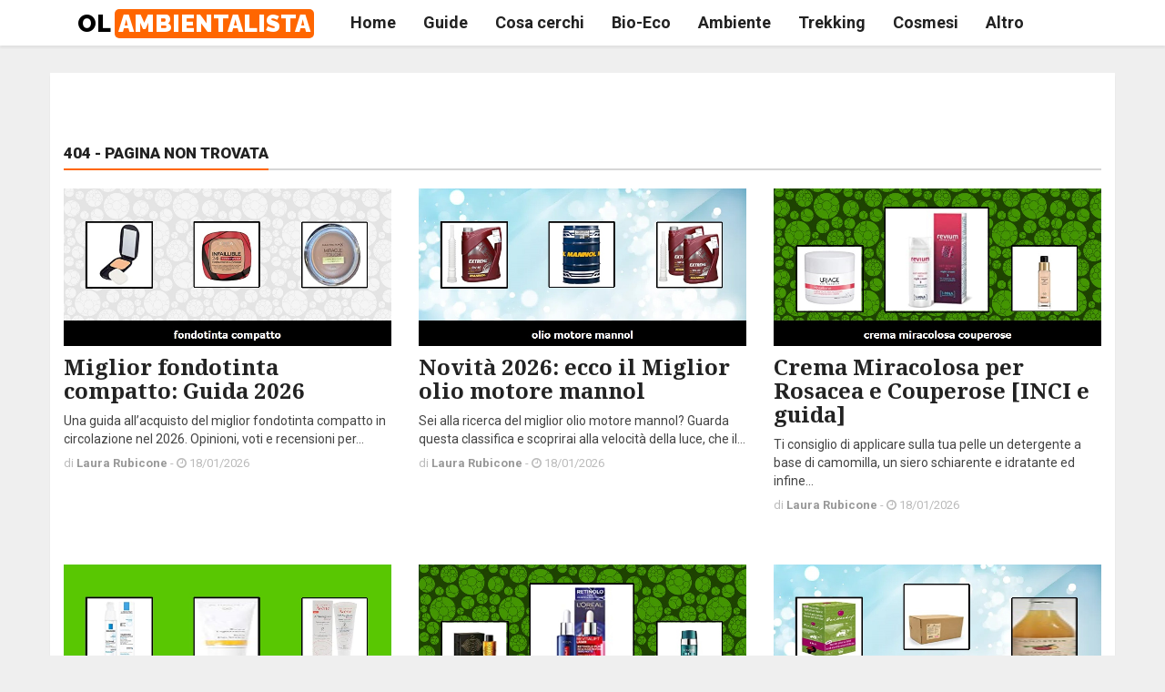

--- FILE ---
content_type: text/html; charset=utf-8
request_url: https://www.olambientalista.it/bagnodoccia-naturale
body_size: 38934
content:

<!doctype html>
<html>
<head>
<meta charset="utf-8">
<title>404 - Pagina non trovata</title>
<meta name="description" content='404 - Pagina non trovata - il contenuto richiesto non è più disponibile'>
<meta name="viewport" content="width=device-width, initial-scale=1">
<link rel="canonical" href='https://www.olambientalista.it/404.aspx' />
<link href="https://www.olambientalista.it/css/bootstrap.min.css" rel="stylesheet">
<link rel="icon" href="https://www.olambientalista.it/favicon.ico" type="image/x-icon">
<link rel="shortcut icon" href="https://www.olambientalista.it/favicon.ico" />
  <!-- Google Fonts -->
  <link href="https://fonts.googleapis.com/css?family=Roboto:100,300,300italic,400,400italic,500,700,700italic,900" rel="stylesheet" type="text/css">
  <link href="https://fonts.googleapis.com/css?family=Noto+Serif:400,400italic,700,700italic" rel="stylesheet" type="text/css">
  <link href="https://fonts.googleapis.com/css?family=Raleway:900" rel="stylesheet" type="text/css">

  <!-- Icon Font -->
  <link rel="stylesheet" href="https://www.olambientalista.it/plugins/font-awesome/css/font-awesome.min.css">

  <!-- Bootstrap CSS -->
  <link rel="stylesheet" href="https://www.olambientalista.it/plugins/bootstrap/css/bootstrap.min.css">

  <!-- Theme CSS -->
  <link rel="stylesheet" href="https://www.olambientalista.it/css/style.css">
  
<!-- Global site tag (gtag.js) - Google Analytics -->
<script async src="https://www.googletagmanager.com/gtag/js?id=G-5ZD3C3L4DX"></script>
<script>
  window.dataLayer = window.dataLayer || [];
  function gtag(){dataLayer.push(arguments);}
  gtag('js', new Date());

  gtag('config', 'G-5ZD3C3L4DX');
</script>
<script type="text/javascript">
var _iub = _iub || [];
_iub.csConfiguration = {"consentOnContinuedBrowsing":false,"whitelabel":false,"lang":"it","siteId":2287941,"cookiePolicyId":16002089, "banner":{ "acceptButtonDisplay":true,"customizeButtonDisplay":true,"position":"bottom" }};
</script>
<script type="text/javascript" src="//cdn.iubenda.com/cs/iubenda_cs.js" charset="UTF-8" async></script>
</head>

  <body class="">
	<form method="post" action="./bagnodoccia-naturale" id="ctl00">
<div class="aspNetHidden">
<input type="hidden" name="__VIEWSTATE" id="__VIEWSTATE" value="v3tF3H8EOyeURrH6V5ziO9w5EYyGzUAd+/[base64]/dy49z8Ls4j1VhuxXSZo4iW5lV59/eOim/MJsE+G1/cd1+Thhm1fVYkV2gOeNz2pc+XfUwJ6Y6wNFAkoFdxS6CgK+5Yrw308s7ywLzVFU9sIHDDLqSZZdOvu8iofOmelb5gX7UdqtAYYezqYmVLl+MxF5wcpSfKEFzNtBLzvyK/puDKgZSiYYDzXw7UyAlnrCmINYM/qbUH1zM8yBRBPRp7nx2sCHFhZwcFWdIpWZuQeeczWsKYG21ZsK4KEXhZ2MoR34kSfRxr9dYVxpRWwYiuzy9A3Xlm/U1Ta2oropc41o3NUOi+AfLrC3iJ2RRiDlDJ6aqT89KubO9+mXG04azYdtF8sFHc+ePtCtOsVWqUn7GahUT9UF32dLz/DqGPcKTeVrzN66DE/nH0c6Pkn01cOk/++sV9aIoJ7uBPgUd2pN5xhtUYOQ3yVBtDaV70xZXRl8jhXbyT4GKx8bhEygsLKvUBnxgXZCGYhx1s0GmzSBpjZ77M1uqDw59eCH34e3OcKZAa/zZ4yqwI80bP7sXRkDGXOqHyA/[base64]/[base64]/RIbGlbE8nhdMNDXavFsvL7+3cSh2HGSJajQUSXIDiNmt48iAuXfXXraf3hZr3MUk3wv6oGZKQw/aiYtWSBnvjkm4FyfOfxFT3QbiMu7w2CiXWDdf1AFy6vnAVOtpxSVm2Q1XWi8uzwHiqlkNNHleDb3qOa3VxJHt9oHi4J77tCFDx/YUVSY6zYhPrttgN7qUqao9fI1EJMuYwaN5hGl6kAA/T/PD5TkwZZEogqjKehFIyBQJ8ProOcrnMxIXH0I/TmgKA3lFkGaJGi8ecVKVjHchshsCAnFjpj5tqBTe+kNe+dgmm3Z9xv2QHth7nfwESwxHlK+bnZIRhStzppUFkFfx8yWFWz8Ou/7cR+XnZ1mainM7+WZpvqtBwF5H0NDQv6pMmUS6HZTXZcLmA+6ly3dAqyxHWI6VJDmtYEcHjZ8ay4+3ftybbvft8VlEc6n4B7IF7b6tuCJc1EapI++sjdbKV5A/pAMr89kiOx7nDrLwiTOKXW/OEmJRBKdFPapz5ki/LtHUFUl5LkQ+53yWCBl08w8mcARVEm1BGyn1M+W8AXMsr36VPH4xRN+675ghOgU6c37757cfOrttk+6NS5UWsrIDXIz/VkC0ohAjy0ibAYHph2RiVVrmxzLGCBEcrBC+BE//teZdSrVzibMpCDPJb0NrJuSnadojO7f3q705OpjBNaEui6/+sNM5i4dhE4QengCr4+61m7FWUa16meLpeh0vqnBQa4cYoS578Cd9VdO0TTnjLmnr/nS6Rxadiu5iMRVLlzc6KNh/7cPiXNLQEAqMiidq72cfrhBodWUsKR5J5n67A0aoCKaOmlDwr1sYVdYTotkyEXYk5CiYLYV///HaNTVA/LjsQxeAQNlJRQmpF80t12+ki5teCyOTKJaN87/gQViIKbDwOVbioT/LLsmUO5kbsVJR8OLFCT8/oqCI0xlhBBEvHaK4Z6rzoNMIorjhBTHFG0M6lhJtRtq8H8XWRN2zHNgLj/yKGIvNFQe9iof6h2aJIrYFPlx+mFmr1XSS+nMItfXIKR3tPXuJE1pCwbKudfDgHpiBabW6q4UJAOIG2Swm2hwBZZA/95YZ3kj4H3TePzwcaop5IB6ANVgMjZ7EHBfoSlzvz/i+6F5R5vg5dfbEVQSKs7csSRRW0tUwzHriO7SarL0UT8GflYqlQsL4Ia5iUwr8NXyJjvSFeQT8D49rQJPHC8KYFvZIvmV9G0qBZvITLy7q9mRag05IWfrwLRDWzy3Vf/VSvHJzm0DdAwQF/jO4CS+1qimexlT8t6ZcRYbJ1VXJso1c8p6WJSta+QfSuJbJxWOhlTUQfk+bV6wUDugvAjIQqECXCys5N1yToHNxQ5ZkD6YOVL8J1D0d1XHHlMbkL9dCTUxHL44l0bhiT9eWCrwxlVsI3/tW15K1cSjP1Xt7kTAykCmoGYpC4Ewq2/EAw7dP6vECc8q25jMsFJLcoir0QHRUAwEsEXe+t60Kmdw4x901pNiz+JBiRVOIlJCF/Ewh/QZ4iXWV1iWEyRayKOBMEyn0UM/0pDduHvoU2GmKsXly2cNwR/ZDlbiHr8syqGMsgssWMKwM/qGje4do49uVzhEGJc++gdMyQyiCtmCcHTuMrwhEtQ8OdsqZ38hd3zBrCxcT3ul9QgJXXaK7TU2gjl/z8hkM08uV534PtcJbcX27aFOl8nqX99YGuu/p9UWkP4tt0wQO1Q+EFYFl7JR6BS8GOV9XuELsZfAun+RM8ioJ2d5usgM/OakgFlgkr/xvoA6YR4aNN01CzUsY1+bJvGXkY09z0tUDMc1qKMEXhwQpm57cCzdyThuZ2BfUwLtzgkpHZXgg6jBPr6X+jOjbtyBTXf25q1b966ic0SZ3rMa0yxiq5ikD/NckzwOdGRG2AiGfCOVTGufjX1/ksIOG/AZ92dAw6rzGrfb5X/[base64]/CaLp9gk5BqMVqbMVtZMRfsgPPsRdBysf3QSJO7bDKmoRNgS70dsAmIoPgEwqovLuYZqGiGce5pYQJ4hG5BPbZ2bbddtP8/qxPsnh49m1/[base64]/2aKCsECxraM2j5U7neMcZmyJvmOQcR4PJISnHOlCIK4mCg+ZlGOaPAZSIXKak+hJaZixcERGgwjYqUSXVjwQgmPc1K/[base64]/uz4WMmDd/S/DGu+lINrA2KZT43mCUzRCZ5DLZwn9iIT3br6+0M7C3vS+WriLjEn1FvwgAatFCTD0OphNHFCsg19pvb27oZR5wz5NmShzUIcycSTUYlmVHHy+hwJPBP1QPKiSeVTTpRu/hDvIDBCuDuOJf0ouBNo7SUw6Oh1icp06bu4ypH9h42yhf1oVdNfkTwd4BxVyfeywiQ0K7KOautYfTK/Jlx8NVxg4j8O+MIEDGJKgi8DfdV2GaJt+9cgq/ozH5fum1kGP+DyiwJjAEt2J0f3psUReCvmlShH/b4Ivvg8ggZLXgpEr9lAoVXVMWPKk8bByoaA46Gu3MLZxjatpTJ5YAho3l/nV0N1dTQADY+p638ECealReKIGR57CsxUSk4PUAjhLGFv3AYxGz20TLz9/o1T7aIc2JuLS2oJCinGWyB5IZU+FMqNV+RKNVyzjxaEBFKnyhUGPw3nWlMT0TMQLAXJtOkn6VY3G7wxNB73Toux5a1TASdECmX2ZcWujLebANeia+5Z+pky8pr9/+Vv2dHijHEry+lhhicGyjbKoHo1FUVS1rEt9uSu5NTfgiVnoinHv+nx5s/mqklI2PhoaiF57CkM+7Hk5tMrq4qMUaNLXrdfKpYcU7kjXIOWDnmsDoBnVDPVm0k8igo8PlKb6cO2RYna9vWThnC3jeBMbWqu+trSgiDcbtfCWQi/5lwqxT5rBzqRavDQXRIzE/uY8K+oM4IzWwO5OdnqNvomKFTvor0BBZIICNtqnkMebROtqDAc1Z7BXiTEI1wD+PRY9xan+pbFegXbymODAghqno408Zc+tWQiyAB/hlzW6JjTk66y6I6BHVUVggtECmv8tzoFJ4kbMImIU4WbG5ttH95KknrJaFkv8Jops3pHYs0Cyd62oePFEo7skOX+D719d4nCdtzpKunAboytL89Dv7wtnJG7O3emoy/dMAyIrz+dogh4Lbsk+jSmi6MWYhVrfpRhoYOA2dvxU3eObGfxg/M4KQa/zGoQAS3mVNXqwbczxmmqyQ67cwz+CQ39yRy284sC8PVig/dt3+aazIt58rmy1/zTrrkhxFg2CU/vK1tCG4bOf1wlu9pnXIwW7/KQHhTdYekRS69iBPVDzDfSJQ3dfU9WCkX88gzX2T0lY/LwyrzImfCiInr3S3MBErk0Tr/bH3f1ccDTefLkYSEe0NGHDVBTYor+fhjGNjz8PUVmRqxBJXatHntY+Wjsh8XMTxpHXGm7WyV57g8+Kh3RdtE6dow02vkECSeyp5P6KRLufzeIFQEx66GnMFJ5yxqPlMoNiU68POhyxRdCYIQnBwW2cNAhL4FRX5iiDD7NIHI5Pe/9gaR/eGvyRDbYD7+mXKyhvpFr/KZDmbce+qHyZMHBig/NUr1fidtgaPyj86wbhZiMZI0ysQ5I/TRSHbYexlAzsIxTw8Z/[base64]/Pa8j41IB5+Msug0oKKoHC6kXMlGA3GzdL5m3q75XZtU/Vq4+Xjr9tlKk8/DbkxUHxDHkC50KgnDuOUSvQnMg7rb5kG5/bxUW+m1XhhoEqhT9FsRMmQJLnm9GjY41YaReixQdYnqFzGJNkL/C3LKxRilsEGSKuXVQzpoUM4Z18V+PuZEoK5wmmelDuy/1xwAw8ll7aFiY2nqSClymTwDgpgBwAGZcwSQfGvL+bAz/rOUeOqzaJqdoT3g5F8vU6Xmw5fqb9A5ombg581WBchtOq73LGpxf5kLMLqJJ4UgZ4XkIRkJpTR6TgbN2wPPdbf0pJFE73NJUo6jU+di8puptqpQAio8BMk1reNBU62A8yRsvUIKXhj4AWRl/+YhyW7xHn0KYVfl2WUG6WajwGVig6oe1KbyRLUuh7YfcybqpDOkslxBGOVsnsnmk1xsRKQgBXTTfMRyTqz4/0FljlOQuVH5hS8qHD2lfDGqeNZ2brxEFO8xQxYxKmd2E23P6xa4cPlZTS1V5J29dxqBqAIdODJc0z1EerQV9T2d6IRJYbZ0QgEtmXmx+4GuzaI0pJZn9IXh4IVNBCZ2y+d4X8+K5mgsDueZ74Zdrw22mLxk637bY1pclC/diMwIbYePbjQwBMpcA==" />
</div>

<div class="aspNetHidden">

	<input type="hidden" name="__VIEWSTATEGENERATOR" id="__VIEWSTATEGENERATOR" value="193A34DB" />
</div>
<div id="main" class="header-style1">
		
            
	
  
  <header class="header-wrapper clearfix">

    <div class="header" id="header">
      <div class="container">
        <div class="mag-content">
          <div class="row">
            <div class="col-md-12">
                          <!-- Mobile Menu Button -->
            <a class="navbar-toggle collapsed" id="nav-button" href="#mobile-nav">
              <span class="icon-bar"></span>
              <span class="icon-bar"></span>
              <span class="icon-bar"></span>
              <span class="icon-bar"></span>
            </a><!-- .navbar-toggle -->

            <!-- Main Nav Wrapper -->
            <nav class="navbar mega-menu">
              <a class="logo" href="https://www.olambientalista.it" title="Olambientalista Logo" rel="home">
                OL <span>AMBIENTALISTA</span>
              </a><!-- .logo -->
              
              <!-- Navigation Menu -->
                          <div class="navbar-collapse collapse">
              <ul class="nav navbar-nav">
                <li class="dropdown menu-color1">
                  <a href="https://www.olambientalista.it"  aria-expanded="false">Home</a>  </li><!-- .dropdown .menu-color1 -->

                <!-- Fullwith Mega Menu -->
                <li class="dropdown mega-full menu-color2">
                  <a href="https://www.olambientalista.it/guide/"  aria-expanded="false">Guide</a>
                </li><!-- .dropdown .mega-full .menu-color2 -->
                <!-- End Mega Menu -->

                <li class="dropdown mega-full menu-color3">
                  <a href="https://www.olambientalista.it/cosa-cerchi/"  aria-expanded="false">Cosa cerchi</a>
                </li><!-- .dropdown .mega-full .menu-color3 -->
                
                <li class="dropdown mega-full menu-color3">
                  <a href="https://www.olambientalista.it/Bio-Eco/"  aria-expanded="false">Bio-Eco</a>
                </li><!-- .dropdown .mega-full .menu-color3 -->
				  
                <li class="dropdown mega-full menu-color3">
                  <a href="https://www.olambientalista.it/Ambiente/"  aria-expanded="false">Ambiente</a>
                </li><!-- .dropdown .mega-full .menu-color3 -->
				  
                <li class="dropdown mega-full menu-color3">
                  <a href="https://www.olambientalista.it/Trekking/"  aria-expanded="false">Trekking</a>
                </li><!-- .dropdown .mega-full .menu-color3 -->
				  
                <li class="dropdown mega-full menu-color3">
                  <a href="https://www.olambientalista.it/Cosmesi/"  aria-expanded="false">Cosmesi</a>
                </li><!-- .dropdown .mega-full .menu-color3 -->
				  
				  
                <li class="dropdown mega-full menu-color3">
                  <a href="https://www.olambientalista.it/Altro/"  aria-expanded="false">Altro</a>
                </li><!-- .dropdown .mega-full .menu-color3 -->
				  
              </ul><!-- .nav .navbar-nav -->
            </div><!-- .navbar-collapse --> 

            </nav><!-- .navbar -->
          </div>
          </div>
        </div><!-- .mag-content -->
      </div><!-- .container -->
    </div><!-- .header -->
    
  </header><!-- .header-wrapper -->
  
            
	  <div class="container main-wrapper">
    

    <div class="main-content mag-content clearfix">
    
		<div class="row main-body">
			
			
			
          <div class="row">
                <div class="col-md-12">
          <h1 class="block-title"><span>404 - Pagina non trovata</span></h1>
					
                </div>
			  
		   
                <div class="col-sm-6 col-md-4 col-xl-4">
					
              <article class="news-block">
                <a href='https://www.olambientalista.it/fondotinta-compatto' class="overlay-link">
                  <figure class="image-overlay">
                    <img src='https://www.olambientalista.it/public/classifiche/fondotinta-compatto.jpg' alt="">
                  </figure>
                </a>
                <header class="news-details noPadding">
                  <h3 class="news-title_small">
                    <a href='https://www.olambientalista.it/fondotinta-compatto'>
                      Miglior fondotinta compatto: Guida 2026
                    </a>
                  </h3>
                  <p>Una guida all’acquisto del miglior fondotinta compatto in circolazione nel 2026. Opinioni, voti e recensioni per...</p>
                  <p class="simple-share">
                    di <a href="#"><b>Laura Rubicone</b></a> -  
                    <span class="article-date"><i class="fa fa-clock-o"></i> 18/01/2026</span>
                  </p>
                </header>
              </article><!-- News block -->
					
						
                </div>
			
		   
                <div class="col-sm-6 col-md-4 col-xl-4">
					
              <article class="news-block">
                <a href='https://www.olambientalista.it/olio-motore-mannol' class="overlay-link">
                  <figure class="image-overlay">
                    <img src='https://www.olambientalista.it/public/classifiche/olio-motore-mannol.jpg' alt="">
                  </figure>
                </a>
                <header class="news-details noPadding">
                  <h3 class="news-title_small">
                    <a href='https://www.olambientalista.it/olio-motore-mannol'>
                      Novità 2026: ecco il Miglior olio motore mannol
                    </a>
                  </h3>
                  <p>Sei alla ricerca del miglior olio motore mannol? Guarda questa classifica e scoprirai alla velocità della luce, che il...</p>
                  <p class="simple-share">
                    di <a href="#"><b>Laura Rubicone</b></a> -  
                    <span class="article-date"><i class="fa fa-clock-o"></i> 18/01/2026</span>
                  </p>
                </header>
              </article><!-- News block -->
					
						
                </div>
			
		   
                <div class="col-sm-6 col-md-4 col-xl-4">
					
              <article class="news-block">
                <a href='https://www.olambientalista.it/crema-miracolosa-couperose' class="overlay-link">
                  <figure class="image-overlay">
                    <img src='https://www.olambientalista.it/public/classifiche/crema-miracolosa-couperose.jpg' alt="">
                  </figure>
                </a>
                <header class="news-details noPadding">
                  <h3 class="news-title_small">
                    <a href='https://www.olambientalista.it/crema-miracolosa-couperose'>
                      Crema Miracolosa per Rosacea e Couperose [INCI e guida]
                    </a>
                  </h3>
                  <p>Ti consiglio di applicare sulla tua pelle un detergente a base di camomilla, un siero schiarente e idratante ed infine...</p>
                  <p class="simple-share">
                    di <a href="#"><b>Laura Rubicone</b></a> -  
                    <span class="article-date"><i class="fa fa-clock-o"></i> 18/01/2026</span>
                  </p>
                </header>
              </article><!-- News block -->
					
						
                </div>
			
		   
                <div class="col-sm-6 col-md-4 col-xl-4">
					
              <article class="news-block">
                <a href='https://www.olambientalista.it/crema-viso-pelle-sensibile-e-secca' class="overlay-link">
                  <figure class="image-overlay">
                    <img src='https://www.olambientalista.it/public/classifiche/crema-viso-pelle-sensibile-e-secca.jpg' alt="">
                  </figure>
                </a>
                <header class="news-details noPadding">
                  <h3 class="news-title_small">
                    <a href='https://www.olambientalista.it/crema-viso-pelle-sensibile-e-secca'>
                      La Miglior Crema Viso per Pelle Sensibile
                    </a>
                  </h3>
                  <p>Dopo aver analizzato 20 prodotti per la categoria [[CATEGORIA]], ho assegnato un voto ad ogni pro e contro. Alla fine,...</p>
                  <p class="simple-share">
                    di <a href="#"><b>Laura Rubicone</b></a> -  
                    <span class="article-date"><i class="fa fa-clock-o"></i> 18/01/2026</span>
                  </p>
                </header>
              </article><!-- News block -->
					
						
                </div>
			
		   
                <div class="col-sm-6 col-md-4 col-xl-4">
					
              <article class="news-block">
                <a href='https://www.olambientalista.it/serium-paris-recensioni' class="overlay-link">
                  <figure class="image-overlay">
                    <img src='https://www.olambientalista.it/public/classifiche/serium-paris-recensioni.jpg' alt="">
                  </figure>
                </a>
                <header class="news-details noPadding">
                  <h3 class="news-title_small">
                    <a href='https://www.olambientalista.it/serium-paris-recensioni'>
                      serium paris recensioni: Elenco dei Migliori Prodotti del 2026
                    </a>
                  </h3>
                  <p>Una guida all’acquisto del miglior serium paris recensioni in circolazione nel 2026. Opinioni, voti e recensioni per...</p>
                  <p class="simple-share">
                    di <a href="#"><b>Laura Rubicone</b></a> -  
                    <span class="article-date"><i class="fa fa-clock-o"></i> 18/01/2026</span>
                  </p>
                </header>
              </article><!-- News block -->
					
						
                </div>
			
		   
                <div class="col-sm-6 col-md-4 col-xl-4">
					
              <article class="news-block">
                <a href='https://www.olambientalista.it/succo-di-mela-bio' class="overlay-link">
                  <figure class="image-overlay">
                    <img src='https://www.olambientalista.it/public/classifiche/succo-di-mela-bio.jpg' alt="">
                  </figure>
                </a>
                <header class="news-details noPadding">
                  <h3 class="news-title_small">
                    <a href='https://www.olambientalista.it/succo-di-mela-bio'>
                      Recensioni 2026 e Voti sul Miglior succo di mela bio
                    </a>
                  </h3>
                  <p>Sono oltre 20 i prodotti che ho paragonato in questa classifica, per scoprire quale è il miglior succo di mela bio. Ora...</p>
                  <p class="simple-share">
                    di <a href="#"><b>Laura Rubicone</b></a> -  
                    <span class="article-date"><i class="fa fa-clock-o"></i> 18/01/2026</span>
                  </p>
                </header>
              </article><!-- News block -->
					
						
                </div>
			
		   
                <div class="col-sm-6 col-md-4 col-xl-4">
					
              <article class="news-block">
                <a href='https://www.olambientalista.it/niacinamide-e-zinco' class="overlay-link">
                  <figure class="image-overlay">
                    <img src='https://www.olambientalista.it/public/classifiche/niacinamide-e-zinco.jpg' alt="">
                  </figure>
                </a>
                <header class="news-details noPadding">
                  <h3 class="news-title_small">
                    <a href='https://www.olambientalista.it/niacinamide-e-zinco'>
                      Classifica Miglior niacinamide e zinco - 2026 [Voti e Opinioni]
                    </a>
                  </h3>
                  <p>Un confronto imparziale tra 20 prodotti in questa classifica aggiornata a Gennaio 2026. Indubbiamente, la palma del...</p>
                  <p class="simple-share">
                    di <a href="#"><b>Laura Rubicone</b></a> -  
                    <span class="article-date"><i class="fa fa-clock-o"></i> 18/01/2026</span>
                  </p>
                </header>
              </article><!-- News block -->
					
						
                </div>
			
		   
                <div class="col-sm-6 col-md-4 col-xl-4">
					
              <article class="news-block">
                <a href='https://www.olambientalista.it/schiuma-per-capelli-mossi' class="overlay-link">
                  <figure class="image-overlay">
                    <img src='https://www.olambientalista.it/public/classifiche/schiuma-per-capelli-mossi.jpg' alt="">
                  </figure>
                </a>
                <header class="news-details noPadding">
                  <h3 class="news-title_small">
                    <a href='https://www.olambientalista.it/schiuma-per-capelli-mossi'>
                      schiuma per capelli mossi: Elenco dei Migliori Prodotti del 2026
                    </a>
                  </h3>
                  <p>Sono oltre 20 i prodotti che ho paragonato in questa classifica, per scoprire quale è la migliore schiuma per capelli...</p>
                  <p class="simple-share">
                    di <a href="#"><b>Laura Rubicone</b></a> -  
                    <span class="article-date"><i class="fa fa-clock-o"></i> 18/01/2026</span>
                  </p>
                </header>
              </article><!-- News block -->
					
						
                </div>
			
		   
                <div class="col-sm-6 col-md-4 col-xl-4">
					
              <article class="news-block">
                <a href='https://www.olambientalista.it/Lassativo-naturale' class="overlay-link">
                  <figure class="image-overlay">
                    <img src='https://www.olambientalista.it/public/classifiche/Lassativo-naturale.jpg' alt="">
                  </figure>
                </a>
                <header class="news-details noPadding">
                  <h3 class="news-title_small">
                    <a href='https://www.olambientalista.it/Lassativo-naturale'>
                      News 2026: ecco Quale è il Miglior Lassativo naturale
                    </a>
                  </h3>
                  <p>Ho analizzato 20 prodotti, letto decine di recensioni, guardato video per scegliere il miglior Lassativo naturale. Non...</p>
                  <p class="simple-share">
                    di <a href="#"><b>Laura Rubicone</b></a> -  
                    <span class="article-date"><i class="fa fa-clock-o"></i> 18/01/2026</span>
                  </p>
                </header>
              </article><!-- News block -->
					
						
                </div>
			
		   
                <div class="col-sm-6 col-md-4 col-xl-4">
					
              <article class="news-block">
                <a href='https://www.olambientalista.it/capelli-veri-extension' class="overlay-link">
                  <figure class="image-overlay">
                    <img src='https://www.olambientalista.it/public/classifiche/capelli-veri-extension.jpg' alt="">
                  </figure>
                </a>
                <header class="news-details noPadding">
                  <h3 class="news-title_small">
                    <a href='https://www.olambientalista.it/capelli-veri-extension'>
                      Guida all’Acquisto dei Migliori capelli veri extension [Novità 2026]
                    </a>
                  </h3>
                  <p>Basandomi sulle recensioni del 2026, ho preparato una lista di 20 prodotti. Al primo posto, come migliori capelli veri...</p>
                  <p class="simple-share">
                    di <a href="#"><b>Laura Rubicone</b></a> -  
                    <span class="article-date"><i class="fa fa-clock-o"></i> 18/01/2026</span>
                  </p>
                </header>
              </article><!-- News block -->
					
						
                </div>
			
		   
                <div class="col-sm-6 col-md-4 col-xl-4">
					
              <article class="news-block">
                <a href='https://www.olambientalista.it/olio-di-ricino' class="overlay-link">
                  <figure class="image-overlay">
                    <img src='https://www.olambientalista.it/public/classifiche/olio-di-ricino.jpg' alt="">
                  </figure>
                </a>
                <header class="news-details noPadding">
                  <h3 class="news-title_small">
                    <a href='https://www.olambientalista.it/olio-di-ricino'>
                      Miglior olio di ricino: Guida 2026
                    </a>
                  </h3>
                  <p>Un confronto imparziale tra 20 prodotti in questa classifica aggiornata a Gennaio 2026. Indubbiamente, la palma del...</p>
                  <p class="simple-share">
                    di <a href="#"><b>Laura Rubicone</b></a> -  
                    <span class="article-date"><i class="fa fa-clock-o"></i> 18/01/2026</span>
                  </p>
                </header>
              </article><!-- News block -->
					
						
                </div>
			
		   
                <div class="col-sm-6 col-md-4 col-xl-4">
					
              <article class="news-block">
                <a href='https://www.olambientalista.it/olio-per-motore-gpl' class="overlay-link">
                  <figure class="image-overlay">
                    <img src='https://www.olambientalista.it/public/classifiche/olio-per-motore-gpl.jpg' alt="">
                  </figure>
                </a>
                <header class="news-details noPadding">
                  <h3 class="news-title_small">
                    <a href='https://www.olambientalista.it/olio-per-motore-gpl'>
                      Recensioni 2026 e Voti sul Miglior olio per motore gpl
                    </a>
                  </h3>
                  <p>Un confronto imparziale tra 20 prodotti in questa classifica aggiornata a Gennaio 2026. Indubbiamente, la palma del...</p>
                  <p class="simple-share">
                    di <a href="#"><b>Laura Rubicone</b></a> -  
                    <span class="article-date"><i class="fa fa-clock-o"></i> 18/01/2026</span>
                  </p>
                </header>
              </article><!-- News block -->
					
						
                </div>
			
		   
                <div class="col-sm-6 col-md-4 col-xl-4">
					
              <article class="news-block">
                <a href='https://www.olambientalista.it/pasta-integrale-biologica' class="overlay-link">
                  <figure class="image-overlay">
                    <img src='https://www.olambientalista.it/public/classifiche/pasta-integrale-biologica.jpg' alt="">
                  </figure>
                </a>
                <header class="news-details noPadding">
                  <h3 class="news-title_small">
                    <a href='https://www.olambientalista.it/pasta-integrale-biologica'>
                      Guida e Consigli per Scegliere la Migliore pasta integrale biologica
                    </a>
                  </h3>
                  <p>Dopo aver preso in considerazione i pro e contro, recensioni e caratteristiche tecniche di 20 prodotti, sono arrivato...</p>
                  <p class="simple-share">
                    di <a href="#"><b>Laura Rubicone</b></a> -  
                    <span class="article-date"><i class="fa fa-clock-o"></i> 18/01/2026</span>
                  </p>
                </header>
              </article><!-- News block -->
					
						
                </div>
			
		   
                <div class="col-sm-6 col-md-4 col-xl-4">
					
              <article class="news-block">
                <a href='https://www.olambientalista.it/miglior-ombretto-lunga-tenuta' class="overlay-link">
                  <figure class="image-overlay">
                    <img src='https://www.olambientalista.it/public/classifiche/miglior-ombretto-lunga-tenuta.jpg' alt="">
                  </figure>
                </a>
                <header class="news-details noPadding">
                  <h3 class="news-title_small">
                    <a href='https://www.olambientalista.it/miglior-ombretto-lunga-tenuta'>
                      Come Scegliere il Miglior miglior ombretto lunga tenuta [Aggiornato 2026]
                    </a>
                  </h3>
                  <p>Vuoi sapere senza perdere troppo tempo quale è il miglior miglior ombretto lunga tenuta? Guarda la classifica che ho...</p>
                  <p class="simple-share">
                    di <a href="#"><b>Laura Rubicone</b></a> -  
                    <span class="article-date"><i class="fa fa-clock-o"></i> 18/01/2026</span>
                  </p>
                </header>
              </article><!-- News block -->
					
						
                </div>
			
		   
                <div class="col-sm-6 col-md-4 col-xl-4">
					
              <article class="news-block">
                <a href='https://www.olambientalista.it/essence-cosmetici' class="overlay-link">
                  <figure class="image-overlay">
                    <img src='https://www.olambientalista.it/public/classifiche/essence-cosmetici.jpg' alt="">
                  </figure>
                </a>
                <header class="news-details noPadding">
                  <h3 class="news-title_small">
                    <a href='https://www.olambientalista.it/essence-cosmetici'>
                      essence cosmetici [Classifica 2026 dei Migliori TOP20]
                    </a>
                  </h3>
                  <p>Aggiornamento Gennaio 2026 della classifica “il miglior essence cosmetici”. Ho impiegato oltre 3 giorni per stilare...</p>
                  <p class="simple-share">
                    di <a href="#"><b>Laura Rubicone</b></a> -  
                    <span class="article-date"><i class="fa fa-clock-o"></i> 18/01/2026</span>
                  </p>
                </header>
              </article><!-- News block -->
					
						
                </div>
			
		   
                <div class="col-sm-6 col-md-4 col-xl-4">
					
              <article class="news-block">
                <a href='https://www.olambientalista.it/tinture-capelli-biologiche' class="overlay-link">
                  <figure class="image-overlay">
                    <img src='https://www.olambientalista.it/public/classifiche/tinture-capelli-biologiche.jpg' alt="">
                  </figure>
                </a>
                <header class="news-details noPadding">
                  <h3 class="news-title_small">
                    <a href='https://www.olambientalista.it/tinture-capelli-biologiche'>
                      Migliori tinture capelli biologiche 2026: Quale Comprare [Confronto]
                    </a>
                  </h3>
                  <p>Dopo aver analizzato 10 prodotti per la categoria [[CATEGORIA]], ho assegnato un voto ad ogni pro e contro. Alla fine,...</p>
                  <p class="simple-share">
                    di <a href="#"><b>Laura Rubicone</b></a> -  
                    <span class="article-date"><i class="fa fa-clock-o"></i> 18/01/2026</span>
                  </p>
                </header>
              </article><!-- News block -->
					
						
                </div>
			
		   
                <div class="col-sm-6 col-md-4 col-xl-4">
					
              <article class="news-block">
                <a href='https://www.olambientalista.it/hyaluron-pen-rughe' class="overlay-link">
                  <figure class="image-overlay">
                    <img src='https://www.olambientalista.it/public/classifiche/hyaluron-pen-rughe.jpg' alt="">
                  </figure>
                </a>
                <header class="news-details noPadding">
                  <h3 class="news-title_small">
                    <a href='https://www.olambientalista.it/hyaluron-pen-rughe'>
                      Classifica 2026 del Miglior hyaluron pen rughe [con Prezzi]
                    </a>
                  </h3>
                  <p>Basandomi sulle recensioni del 2026, ho preparato una lista di 20 prodotti. Al primo posto, come miglior hyaluron pen...</p>
                  <p class="simple-share">
                    di <a href="#"><b>Laura Rubicone</b></a> -  
                    <span class="article-date"><i class="fa fa-clock-o"></i> 18/01/2026</span>
                  </p>
                </header>
              </article><!-- News block -->
					
						
                </div>
			
		   
                <div class="col-sm-6 col-md-4 col-xl-4">
					
              <article class="news-block">
                <a href='https://www.olambientalista.it/crema-viso-over-60' class="overlay-link">
                  <figure class="image-overlay">
                    <img src='https://www.olambientalista.it/public/classifiche/crema-viso-over-60.jpg' alt="">
                  </figure>
                </a>
                <header class="news-details noPadding">
                  <h3 class="news-title_small">
                    <a href='https://www.olambientalista.it/crema-viso-over-60'>
                      Migliore crema viso over 60: i TOP20 del 2026
                    </a>
                  </h3>
                  <p>Una guida all’acquisto della migliore crema viso over 60 in circolazione nel 2026. Opinioni, voti e recensioni per...</p>
                  <p class="simple-share">
                    di <a href="#"><b>Laura Rubicone</b></a> -  
                    <span class="article-date"><i class="fa fa-clock-o"></i> 18/01/2026</span>
                  </p>
                </header>
              </article><!-- News block -->
					
						
                </div>
			
            
          </div>
			
          
      </div>

    </div><!-- .main-content -->

    <!-- End Main Banner -->

<!-- End Main Banner -->
  </div><!-- .main-wrapper -->
	
	
	
	 
    
    <!-- =========================
        Product and Banner  Section
    ============================== -->
    
 
<!-- ============================================================= FOOTER ============================================================= -->


<footer class="footer source-org vcard copyright clearfix" id="footer" role="contentinfo">
  <div class="footer-main">
    <div class="fixed-main">
      <div class="container">
        <div class="mag-content">
          <div class="row">
            <div class="col-md-4">
              <div class="footer-block clearfix">
                <p class="clearfix">
                  <a class="logo" href="https://www.olambientalista.it" title="olambientalista" rel="home">
                    OL <span>AMBIENTALISTA</span>
                  </a><!-- .logo -->
                </p>
                <p class="description">
                </p>
              </div><!-- Footer Block -->
            </div>
            <div class="col-md-2">
              <div class="footer-block clearfix">
                <h3 class="footer-title">Naviga</h3>
                <ul class="footer-menu">
                  <li><a href="https://www.olambientalista.it/chi-siamo">Chi Siamo</a></li>
                  <li><a href="https://www.olambientalista.it/guide/">Guide</a></li>
                  <li><a href="https://www.olambientalista.it/contatti">Contatti</a></li>
                  <li><a href="https://www.olambientalista.it/cosa-cerchi/">Cosa cerchi</a></li>
                </ul>
              </div><!-- Footer Block -->
            </div>

            <div class="col-md-3">
              <div class="footer-block clearfix">
                <h3 class="footer-title">Policy</h3>
                <ul class="footer-menu">
                  <li><a href="https://www.iubenda.com/privacy-policy/16002089" target="_blank" rel="nofollow">Privacy Policy</a></li>
                  <li><a href="https://www.iubenda.com/privacy-policy/16002089/cookie-policy" target="_blank" rel="nofollow">Cookie Policy</a></li>
                </ul>
              </div><!-- Footer Block -->
            </div>

            <div class="col-md-3">
              <div class="footer-block clearfix">
                <h3 class="footer-title">Da sapere</h3>
                <p>Olambientalista.it partecipa al Programma Affiliazione Amazon EU, un programma di affiliazione che consente ai siti di percepire una commissione pubblicitaria pubblicizzando e fornendo link al sito Amazon.it. Amazon e il logo Amazon sono marchi registrati di Amazon.com, Inc. o delle sue affiliate. </p>
              </div><!-- Footer Block -->
            </div>
          </div>
        </div>
      </div>
    </div>
  </div>

  <div class="footer-bottom clearfix">
    <div class="fixed-main">
      <div class="container">
        <div class="mag-content">
          <div class="row">
            <div class="col-md-6">
              <p>Copyright 2022 Tutti i diritti sono riservati</p>
            </div>

            <div class="col-md-6">
            </div>
          </div>
        </div>
      </div>
    </div>
  </div>
</footer>	
		
		
		
	</form>
</body>
</html>
		



--- FILE ---
content_type: text/html; charset=utf-8
request_url: https://www.olambientalista.it/css/bootstrap.min.css
body_size: 38896
content:

<!doctype html>
<html>
<head>
<meta charset="utf-8">
<title>404 - Pagina non trovata</title>
<meta name="description" content='404 - Pagina non trovata - il contenuto richiesto non è più disponibile'>
<meta name="viewport" content="width=device-width, initial-scale=1">
<link rel="canonical" href='https://www.olambientalista.it/404.aspx' />
<link href="https://www.olambientalista.it/css/bootstrap.min.css" rel="stylesheet">
<link rel="icon" href="https://www.olambientalista.it/favicon.ico" type="image/x-icon">
<link rel="shortcut icon" href="https://www.olambientalista.it/favicon.ico" />
  <!-- Google Fonts -->
  <link href="https://fonts.googleapis.com/css?family=Roboto:100,300,300italic,400,400italic,500,700,700italic,900" rel="stylesheet" type="text/css">
  <link href="https://fonts.googleapis.com/css?family=Noto+Serif:400,400italic,700,700italic" rel="stylesheet" type="text/css">
  <link href="https://fonts.googleapis.com/css?family=Raleway:900" rel="stylesheet" type="text/css">

  <!-- Icon Font -->
  <link rel="stylesheet" href="https://www.olambientalista.it/plugins/font-awesome/css/font-awesome.min.css">

  <!-- Bootstrap CSS -->
  <link rel="stylesheet" href="https://www.olambientalista.it/plugins/bootstrap/css/bootstrap.min.css">

  <!-- Theme CSS -->
  <link rel="stylesheet" href="https://www.olambientalista.it/css/style.css">
  
<!-- Global site tag (gtag.js) - Google Analytics -->
<script async src="https://www.googletagmanager.com/gtag/js?id=G-5ZD3C3L4DX"></script>
<script>
  window.dataLayer = window.dataLayer || [];
  function gtag(){dataLayer.push(arguments);}
  gtag('js', new Date());

  gtag('config', 'G-5ZD3C3L4DX');
</script>
<script type="text/javascript">
var _iub = _iub || [];
_iub.csConfiguration = {"consentOnContinuedBrowsing":false,"whitelabel":false,"lang":"it","siteId":2287941,"cookiePolicyId":16002089, "banner":{ "acceptButtonDisplay":true,"customizeButtonDisplay":true,"position":"bottom" }};
</script>
<script type="text/javascript" src="//cdn.iubenda.com/cs/iubenda_cs.js" charset="UTF-8" async></script>
</head>

  <body class="">
	<form method="post" action="./bootstrap.min.css?404%3bhttps%3a%2f%2fwww.olambientalista.it%3a443%2fcss%2fbootstrap.min.css" id="ctl00">
<div class="aspNetHidden">
<input type="hidden" name="__VIEWSTATE" id="__VIEWSTATE" value="xg1g7TYNrRbur2jahrT3DNobHLbYTWYyMeB8pq8ehwO+CHZiovL65CYMyHOgAxEb8E+Kw1+u3e5cLJOkPFNe5BKWcM4Iw3pB3uVqWJyIIWgB2nvogcbEwCs4XI/guky5PtI022CjlVSjbK+kmcFQgzPpH9kujdRnU1EOeV/Kz4twDdctJxpPlys87gKp/s5AafRQH0+VfdpF31Fq4K+MJXLfe6uwxsYjjOLuv+tF5V74s0F3tzQc0eNtLO8+eq8Tzkj5e0ND6nQ32bZOJ8kgHXolgzucRVDciOjtI2woYfuTla+y5be1KBvqCDID8mmP0AAe14jPCp++5tbZA/VwDiOnv9RwprnniytCpAJmcg9bKczCwUBJ7aPkd3409az7PL0d1DHvuPq+1Bzwxjrc6yDGMtuKl0w3cS3tLstmmob8MMdY9mI/EZIUbkncwUH6XTk3K+XxGDWKNsPvfGDNFAeiCG3D7oN51Yl648gSEGsueGZ4RpywcpJF1wfpUVUwn8Q/tL6dwn9RVFKo7isxzSu3g666282Y4oIKe9BUAg81l/yz/7AzQH98OiPdrGmux3q1D82hbnOPNFeiL4db1mxXcKrKEp+AkCgePdIQR0DWOjAo5sSZStb+6joPr1EGFb0NE8uAXCSpSwJvob4F2P7683Nd/xhssRJb7L7CWxIV7vzVhVerxGM0SN5kuDhMHiAzsWnle0vQBD8E5z23U4luns/iwIJDSo9GGb3VySzvQWo0/H4je1OhLJhNLnSiTtEsmpbLYhvWUtiV7IngeE3ApVsRubvsAEAhV0dXqFS0YVpC5KIQSMi3Mi0qp0LRpWz2UCpFCmEeb8tAM3JmiLZEFuFvQPFskpSYbJqrm/TgE1HZJ1TC3qkD5hN7MYcButiu5qQXUjA9WoGHGipDkJURQozrQukiV9HcVYTrI0OlE91l3CoBhlGFRMjPCBHFK4UZ0mE/CXe4xa6tL+4vam8FrE1HXIiHPauI70asWjDCIvHjJPvmsaL5mn6NGrWM0L+t8hFf0P1Qrx/DGk/+Cibdmbs5ZVA8wA53AOXJT7AhLIdfrpU4o3g3GluqbT72Zoh37wGF1JoDZ4qgDYu8J0aKQJUx08nUwFAx2NufR61L97l4sa3hKtqQWnSOSqjOWOgt0JTg9cqYnkpmy4RmvVxrZTXRwwCZpP+Oz6aJlUQjTjGhnHmeNLfPU3zN65HCEYun/1TlfCzkKed3bYJcjxoBxmq5GIdn9P3ZeBQw394+llv80Vwt9tVw0jde9OiDFVQ+h6L4yiXGlPBQyzXlOjtCzsW23BegdhiuwDo76BE2fK2Am1wibl39yTGgmbBdS2dJFRt95z/S2EE0uyY+0vLH7SQe2ClC+La4Q8c8xDWwX/stAmzOqa1JFDoZtV58ZNQFT+7Jb/8ucFZZ9EdZgASGAf8OMLQPpBNg+93lLESx3hxptQZvMJw2RfQgcfau3BBOJ6qJk/3kYEUqu7wG6KlmGpjpKka53RM+9Kmt3DgyhYQq6nymLNuI1Rlg5diriLAN67PkwkcTTQT55WNHkyF1FaUFErr1HBH0JgU/tN1Tic7tligNXhNZ+qsW/2HaZ+4WyWCwB7gisdUfCZmcZwQ4fL5k1Ax0SOtFMSwwvKw+8syLon/ASVwvff2K4qjRik6wNLsip8AQx9saYax8kGa4BLAvQkdFM/bfyODme1Lb3id3yE4GQTqqFDvqsW2KJ91h2PXbchXIW7TaxN5OcTcQvoNS1v+LXX8yBfDb44S+tp6dA3giSz28yQ0CgCksDuF0TCwxA3pk1xKqTRXjc5AUKMz9l+Ah6PdGKJ0XBr9KEl2qvHh8D/JfAf7/Z2xL0vDilfj+UhOgKGT/wjWkgIr1KN0wfWxF4xtTOHsKNoc0SCd4QpRXFOFi0mp49If0o/5JjCek2LvWMTC9Ilf5IwM1GJw4F6Ry7SRFZVAVmlOLTIBRwaOrWdulYGAlZ90Zl4gzjryAFWMeRp+YvegwRxBGBHKhpulJ5XBVRPb4Rjw+I341FSqfSuh6r2p+uM4XjoeOdyeTUxiwed05rQM6Moc2roTAMKEK+GMvmfgBCK1J2G+vNzUtOV3F/5RI0MUiJMLv6Gpw+zuCer1VhEY6J+FjnsXCRPizL0nO6w7TBzLNxJBPRsVTc9YRL0LpxyOQ3Z4oGjI0xtjpkuxpQNzJfpCcwqwM2iJxnJEqsS84G3kRcHUXQLqDJYkk152rZKoE89DqjNX5WZQBFRoxzAzxMuK3dDe3X9WXySLQ/52fu3uKiSY3mwr2l4hQT9lWTijcfacuU/hJxDwY4rJjB9MoquOe7qmyfQyepq7ejyxLaTplkduVOTLEFmzPBnqP/JJmOq5TvTuR+5acsLjBMTbaIyAm7P2Zdg9xZJ7Z++w4iWGSEMsvWWiGIY9PhXEQpY14Z22HRTyxfxKoWsp6lDVNLJqK2mEITDXgU0RUEOf6PGEyAfNFkPSV7sqix+AAopuFSOodNzGZ4I4XykEUuysNVTfSvoNjqfegAifFezrl/iFPtGCpCPvtpf/T8GeJQhxvhRmqetU59xsT+OXAKEKNSjzshnnQIes+IzAdgrFQkLPAXUZycC0cD9sZSI2PVN4X6TuJh/T3bMo4bvP3Ao0H3lUOHgOCGZm1enMCL46Ko/cl8LpGi3ceamJSzZr3zzcJw9R0LDQGnYrwrZJ0WrFOIFkrTaj7ORikGhBSHwohrN4ivNbw0odaTBleHLllNzOOlBK6jGGf9/bOLuQufABMlduHrIp8WeCRL/goE1OfNIzwyBdPdWX6mlYhwHKethvCkzZHGaZtIOsdvxAYtQCwoZyWz464//mbrdbgsjgruVwx7n1hMzn6HhZlovJQiPcgp0K70aVex/JfMR4jHD/sTkwDjJq70E0VdgiTZTdPa0X8FOS1jE/zqyZT9bsSU1wvOLvMMSX3RSusiik+u4emQTw+PXBuD/aONrLU6t0Eex1GyoTwxHThx2m5Yku686FO7+4s5oCfpbSua+PfvixWfUshj9liLtLW3NgVVegPn1P21KqdsqrSkvnABbqX5RYeUI99+8fhifVbU7JmydzXQl8MfgQ5+CoRwdmffTKaRLBrOV/0t8teO06qR+VBwCMyzqnUFrMQsHTjv9ozsgekyzBSd/jFWVTa93yGUCQI27lQAX/[base64]/pQwkDHabOOFKvU5CUgAQ3KGTfsMFs9DxVkDl2IMHWcVf2BwmsUzx/D/Do1GMNUQoviz0ROL2x+oNwqDokrXzHCfr5wZa5UguLmyyrOYPszOrJo0RM790d8LTZ5wNV+f98t/v7xdQDIE5uXCkQZC7gPL5TDNaToF0kdD73TcQ8HXGjYoyPQkI2t3HtZygr0OwL5wZel+Rhfvvm666LoCnpZOUBNi/75QEqhMv2qiefSinHfVzxpbo80NXy4hfwYvxeXNVzFW9afdVmN9vsyLIXr8SlOSDVBHx/Cwjj4+kZqdiHktV+duvMLO1hPZlsO+ZtJ+7sQHqChss9quu27uQrQlhfyDNSl1NKAvqMe/6HVZX1boB9nDRaD/Qc+jZxotmYD4dSijC9vzU/OSGBdvs8JOXp2UhQ/Q4DXhnmjyFFhDu5nNqNpeuqkRyizHxz2YfK8y4V33AkfEhhQLxceKq/rK8JM6Akjv6HqehE4xNFr5SN/YuNwZs32/[base64]/i2uSmMOrxOpvnZW+GmbNvKY3f6fN8wuW/lXzcerECBQ1PhLChNlE5171g/[base64]/ZKjO5lxebTlZgbEyruKpnrpRhZocpWz2s7SmvLi5rbMDMf6v4mij8ILdIAbs8eDdkCI0KD/jc/6iSLSfKsiYDfFmHlnMWPAA8pQuY0kU6AxW60f6uxJ/Y8JN0BVWJ1Q2JnVq4UuFCngxrZVtZlnI8ygu0F6NE10VF13+Sm6sINiiLNFh98lk8uRtxaWt9BUBz5+NUA8l4WBQ5wVNZgV9DqNYhVauSb00IwZ5NvajST7PeQxR8BSnKL5/5YVEOoeflDZ2x2wqz/xZECjdIGZb5x/aCHUWWureYbfTu/KpRk9q1ltqz7aHb1uHjuJFvT7C9BxG0ATo9tmV6xCedxpyOcBnh5I7t8sXo7AeVEsHIRit7DJFr7HEsbmNuREGID7hJsRYOzAhIalRpPPB+YfDSwSndKdzY+yinzbWTHzQSTrUFld1H19EfE/9DfgjG0QbrbDCG3ypz7AlzOZsOMNjnlC0idDT3OHqzHXrnc63ZrAfIxe3/ElDa7Q3O2bojCZtgZJD4iVZWUdqsXbVLBWiFnT8zIEHfHVNSufXwfJ8wfmrNnIBT+hIQ7iubdAwoRTJAnllI/coYuyt4UbSk8wALvUa89E2REPyBUsQKB9V2s4tdG+0U9A3QHXKiwMi5PJ0U+rRWZePidCWkYApG3S6pKHw5glxKXAWMkZc0RQEsbLdRSH73kVlsKMg4BxAgtwxLf6JEk2pGeNEUBeCzj2JI+QnN5Hn01lk2nQ9NK8L3Sbc/qai4oRcGvxLxKqh6s5DbTO8CcO0S/Zm+z7cOe9EHCsN6QTo+04b8ZdgIlVjVpg6ed9N81Y3h1DteFggvnqqLr+nxonH6oacJZ/w3A3GDZvgoCW6WU+WGMwGjdFgL0K0ffF6ikTitK9Ivl5pgYWtBUajbDXG64au48Sa1aVa9Tv+l2XuQ2irvcI2oA5Sv5Wp5kczaxLkiPlEQ4hRrbn2ECvYC6AMT2GAV42tWr3T9pG9KYi1HH8+RofJEStKD3ZwHTu4fh7giP5T1ldIMJ4/XM6sWp6BvhJff0gfp7T2RhymFACbCtr2pe04XMR+IzQy1EKuPyDbMf3E7PXr8h1UweWXfoQ+IxokGRz0R9irGcE9kLqCXF3YA7GXAOXTbLfVdI++XKyWs6Ve5Yy/9qjQg6C8OZ35TQ8m7tq3QNtsdmSxPCAIDv8yAAicyncFEq+txgLD4cAs40cWCJziytdzosKf5h25+aba3nVw4IuUzz2Z0SETWNOvi4qsTapBkNv4oqBEvPjALoeiuXqrdJdfZEpKBqY2LvebYljdQ36TdIF7GjCgK49bSc9z+xmjeYLgFMDM4WVHi/[base64]/R6Ug+Zo5ZSFDBNFv2eeA+OtCPWAoyaaOnKVykJkTQnBf7epzGLpOK7oLuCmfOKJGvpwCVSzUJc6rt8JlVG+LKmGXCYH5wLhTl/R9DH4X3FndT6TSex2cJ2fulFCC32Dtl/0Fd7JXuGTukedkTyA/kzDhfSmdrMBGkV0A69nii2/U6ZX1rs6KvLaaviT2w91vLVs38AK4n3jKg1U5TT1Eh5osEjFRBODo6+cU+TAv7fJl1n+auS7vOmvkVfeSTiq3aYIgNIgGo4o8neCWg1xH661R9BglweNU9M1o07H8KKDtmeLx0jCdly/GHRCI0uDNNiF7dgcC+V5pbRetciL6Hc+ClKarRywKXIAyKt3YZnPpmhugEiVkrIC1IJDG+ywZ7kDEa2aTAxgkSNBI3/UzIQaHahpuXmMotgjkg8C9O0Q6wcZzK9I89QrsT+afTgIgEqOGaj5u3zQO3nuMfhsp8weWICyAoTrlyT8Uf4stGgOqRVxo2G1QZFD6WPRFzFXEiqr/Veg2k4CSnrvUtfwrQC0Iak9zYEybpWY4GKo7bjh+eLko6Dl0P0CQi04EkOa5EdJZvxzSAGV3betaycbP+fSMOUK4uDqitWxlA2U2iuguioiiEvNG2rF4rzGAwCfzkr/+iAeJ8Rw==" />
</div>

<div class="aspNetHidden">

	<input type="hidden" name="__VIEWSTATEGENERATOR" id="__VIEWSTATEGENERATOR" value="193A34DB" />
</div>
<div id="main" class="header-style1">
		
            
	
  
  <header class="header-wrapper clearfix">

    <div class="header" id="header">
      <div class="container">
        <div class="mag-content">
          <div class="row">
            <div class="col-md-12">
                          <!-- Mobile Menu Button -->
            <a class="navbar-toggle collapsed" id="nav-button" href="#mobile-nav">
              <span class="icon-bar"></span>
              <span class="icon-bar"></span>
              <span class="icon-bar"></span>
              <span class="icon-bar"></span>
            </a><!-- .navbar-toggle -->

            <!-- Main Nav Wrapper -->
            <nav class="navbar mega-menu">
              <a class="logo" href="https://www.olambientalista.it" title="Olambientalista Logo" rel="home">
                OL <span>AMBIENTALISTA</span>
              </a><!-- .logo -->
              
              <!-- Navigation Menu -->
                          <div class="navbar-collapse collapse">
              <ul class="nav navbar-nav">
                <li class="dropdown menu-color1">
                  <a href="https://www.olambientalista.it"  aria-expanded="false">Home</a>  </li><!-- .dropdown .menu-color1 -->

                <!-- Fullwith Mega Menu -->
                <li class="dropdown mega-full menu-color2">
                  <a href="https://www.olambientalista.it/guide/"  aria-expanded="false">Guide</a>
                </li><!-- .dropdown .mega-full .menu-color2 -->
                <!-- End Mega Menu -->

                <li class="dropdown mega-full menu-color3">
                  <a href="https://www.olambientalista.it/cosa-cerchi/"  aria-expanded="false">Cosa cerchi</a>
                </li><!-- .dropdown .mega-full .menu-color3 -->
                
                <li class="dropdown mega-full menu-color3">
                  <a href="https://www.olambientalista.it/Bio-Eco/"  aria-expanded="false">Bio-Eco</a>
                </li><!-- .dropdown .mega-full .menu-color3 -->
				  
                <li class="dropdown mega-full menu-color3">
                  <a href="https://www.olambientalista.it/Ambiente/"  aria-expanded="false">Ambiente</a>
                </li><!-- .dropdown .mega-full .menu-color3 -->
				  
                <li class="dropdown mega-full menu-color3">
                  <a href="https://www.olambientalista.it/Trekking/"  aria-expanded="false">Trekking</a>
                </li><!-- .dropdown .mega-full .menu-color3 -->
				  
                <li class="dropdown mega-full menu-color3">
                  <a href="https://www.olambientalista.it/Cosmesi/"  aria-expanded="false">Cosmesi</a>
                </li><!-- .dropdown .mega-full .menu-color3 -->
				  
				  
                <li class="dropdown mega-full menu-color3">
                  <a href="https://www.olambientalista.it/Altro/"  aria-expanded="false">Altro</a>
                </li><!-- .dropdown .mega-full .menu-color3 -->
				  
              </ul><!-- .nav .navbar-nav -->
            </div><!-- .navbar-collapse --> 

            </nav><!-- .navbar -->
          </div>
          </div>
        </div><!-- .mag-content -->
      </div><!-- .container -->
    </div><!-- .header -->
    
  </header><!-- .header-wrapper -->
  
            
	  <div class="container main-wrapper">
    

    <div class="main-content mag-content clearfix">
    
		<div class="row main-body">
			
			
			
          <div class="row">
                <div class="col-md-12">
          <h1 class="block-title"><span>404 - Pagina non trovata</span></h1>
					
                </div>
			  
		   
                <div class="col-sm-6 col-md-4 col-xl-4">
					
              <article class="news-block">
                <a href='https://www.olambientalista.it/fondotinta-compatto' class="overlay-link">
                  <figure class="image-overlay">
                    <img src='https://www.olambientalista.it/public/classifiche/fondotinta-compatto.jpg' alt="">
                  </figure>
                </a>
                <header class="news-details noPadding">
                  <h3 class="news-title_small">
                    <a href='https://www.olambientalista.it/fondotinta-compatto'>
                      Miglior fondotinta compatto: Guida 2026
                    </a>
                  </h3>
                  <p>Una guida all’acquisto del miglior fondotinta compatto in circolazione nel 2026. Opinioni, voti e recensioni per...</p>
                  <p class="simple-share">
                    di <a href="#"><b>Laura Rubicone</b></a> -  
                    <span class="article-date"><i class="fa fa-clock-o"></i> 18/01/2026</span>
                  </p>
                </header>
              </article><!-- News block -->
					
						
                </div>
			
		   
                <div class="col-sm-6 col-md-4 col-xl-4">
					
              <article class="news-block">
                <a href='https://www.olambientalista.it/olio-motore-mannol' class="overlay-link">
                  <figure class="image-overlay">
                    <img src='https://www.olambientalista.it/public/classifiche/olio-motore-mannol.jpg' alt="">
                  </figure>
                </a>
                <header class="news-details noPadding">
                  <h3 class="news-title_small">
                    <a href='https://www.olambientalista.it/olio-motore-mannol'>
                      Novità 2026: ecco il Miglior olio motore mannol
                    </a>
                  </h3>
                  <p>Sei alla ricerca del miglior olio motore mannol? Guarda questa classifica e scoprirai alla velocità della luce, che il...</p>
                  <p class="simple-share">
                    di <a href="#"><b>Laura Rubicone</b></a> -  
                    <span class="article-date"><i class="fa fa-clock-o"></i> 18/01/2026</span>
                  </p>
                </header>
              </article><!-- News block -->
					
						
                </div>
			
		   
                <div class="col-sm-6 col-md-4 col-xl-4">
					
              <article class="news-block">
                <a href='https://www.olambientalista.it/crema-miracolosa-couperose' class="overlay-link">
                  <figure class="image-overlay">
                    <img src='https://www.olambientalista.it/public/classifiche/crema-miracolosa-couperose.jpg' alt="">
                  </figure>
                </a>
                <header class="news-details noPadding">
                  <h3 class="news-title_small">
                    <a href='https://www.olambientalista.it/crema-miracolosa-couperose'>
                      Crema Miracolosa per Rosacea e Couperose [INCI e guida]
                    </a>
                  </h3>
                  <p>Ti consiglio di applicare sulla tua pelle un detergente a base di camomilla, un siero schiarente e idratante ed infine...</p>
                  <p class="simple-share">
                    di <a href="#"><b>Laura Rubicone</b></a> -  
                    <span class="article-date"><i class="fa fa-clock-o"></i> 18/01/2026</span>
                  </p>
                </header>
              </article><!-- News block -->
					
						
                </div>
			
		   
                <div class="col-sm-6 col-md-4 col-xl-4">
					
              <article class="news-block">
                <a href='https://www.olambientalista.it/crema-viso-pelle-sensibile-e-secca' class="overlay-link">
                  <figure class="image-overlay">
                    <img src='https://www.olambientalista.it/public/classifiche/crema-viso-pelle-sensibile-e-secca.jpg' alt="">
                  </figure>
                </a>
                <header class="news-details noPadding">
                  <h3 class="news-title_small">
                    <a href='https://www.olambientalista.it/crema-viso-pelle-sensibile-e-secca'>
                      La Miglior Crema Viso per Pelle Sensibile
                    </a>
                  </h3>
                  <p>Dopo aver analizzato 20 prodotti per la categoria [[CATEGORIA]], ho assegnato un voto ad ogni pro e contro. Alla fine,...</p>
                  <p class="simple-share">
                    di <a href="#"><b>Laura Rubicone</b></a> -  
                    <span class="article-date"><i class="fa fa-clock-o"></i> 18/01/2026</span>
                  </p>
                </header>
              </article><!-- News block -->
					
						
                </div>
			
		   
                <div class="col-sm-6 col-md-4 col-xl-4">
					
              <article class="news-block">
                <a href='https://www.olambientalista.it/serium-paris-recensioni' class="overlay-link">
                  <figure class="image-overlay">
                    <img src='https://www.olambientalista.it/public/classifiche/serium-paris-recensioni.jpg' alt="">
                  </figure>
                </a>
                <header class="news-details noPadding">
                  <h3 class="news-title_small">
                    <a href='https://www.olambientalista.it/serium-paris-recensioni'>
                      serium paris recensioni: Elenco dei Migliori Prodotti del 2026
                    </a>
                  </h3>
                  <p>Una guida all’acquisto del miglior serium paris recensioni in circolazione nel 2026. Opinioni, voti e recensioni per...</p>
                  <p class="simple-share">
                    di <a href="#"><b>Laura Rubicone</b></a> -  
                    <span class="article-date"><i class="fa fa-clock-o"></i> 18/01/2026</span>
                  </p>
                </header>
              </article><!-- News block -->
					
						
                </div>
			
		   
                <div class="col-sm-6 col-md-4 col-xl-4">
					
              <article class="news-block">
                <a href='https://www.olambientalista.it/succo-di-mela-bio' class="overlay-link">
                  <figure class="image-overlay">
                    <img src='https://www.olambientalista.it/public/classifiche/succo-di-mela-bio.jpg' alt="">
                  </figure>
                </a>
                <header class="news-details noPadding">
                  <h3 class="news-title_small">
                    <a href='https://www.olambientalista.it/succo-di-mela-bio'>
                      Recensioni 2026 e Voti sul Miglior succo di mela bio
                    </a>
                  </h3>
                  <p>Sono oltre 20 i prodotti che ho paragonato in questa classifica, per scoprire quale è il miglior succo di mela bio. Ora...</p>
                  <p class="simple-share">
                    di <a href="#"><b>Laura Rubicone</b></a> -  
                    <span class="article-date"><i class="fa fa-clock-o"></i> 18/01/2026</span>
                  </p>
                </header>
              </article><!-- News block -->
					
						
                </div>
			
		   
                <div class="col-sm-6 col-md-4 col-xl-4">
					
              <article class="news-block">
                <a href='https://www.olambientalista.it/niacinamide-e-zinco' class="overlay-link">
                  <figure class="image-overlay">
                    <img src='https://www.olambientalista.it/public/classifiche/niacinamide-e-zinco.jpg' alt="">
                  </figure>
                </a>
                <header class="news-details noPadding">
                  <h3 class="news-title_small">
                    <a href='https://www.olambientalista.it/niacinamide-e-zinco'>
                      Classifica Miglior niacinamide e zinco - 2026 [Voti e Opinioni]
                    </a>
                  </h3>
                  <p>Un confronto imparziale tra 20 prodotti in questa classifica aggiornata a Gennaio 2026. Indubbiamente, la palma del...</p>
                  <p class="simple-share">
                    di <a href="#"><b>Laura Rubicone</b></a> -  
                    <span class="article-date"><i class="fa fa-clock-o"></i> 18/01/2026</span>
                  </p>
                </header>
              </article><!-- News block -->
					
						
                </div>
			
		   
                <div class="col-sm-6 col-md-4 col-xl-4">
					
              <article class="news-block">
                <a href='https://www.olambientalista.it/schiuma-per-capelli-mossi' class="overlay-link">
                  <figure class="image-overlay">
                    <img src='https://www.olambientalista.it/public/classifiche/schiuma-per-capelli-mossi.jpg' alt="">
                  </figure>
                </a>
                <header class="news-details noPadding">
                  <h3 class="news-title_small">
                    <a href='https://www.olambientalista.it/schiuma-per-capelli-mossi'>
                      schiuma per capelli mossi: Elenco dei Migliori Prodotti del 2026
                    </a>
                  </h3>
                  <p>Sono oltre 20 i prodotti che ho paragonato in questa classifica, per scoprire quale è la migliore schiuma per capelli...</p>
                  <p class="simple-share">
                    di <a href="#"><b>Laura Rubicone</b></a> -  
                    <span class="article-date"><i class="fa fa-clock-o"></i> 18/01/2026</span>
                  </p>
                </header>
              </article><!-- News block -->
					
						
                </div>
			
		   
                <div class="col-sm-6 col-md-4 col-xl-4">
					
              <article class="news-block">
                <a href='https://www.olambientalista.it/Lassativo-naturale' class="overlay-link">
                  <figure class="image-overlay">
                    <img src='https://www.olambientalista.it/public/classifiche/Lassativo-naturale.jpg' alt="">
                  </figure>
                </a>
                <header class="news-details noPadding">
                  <h3 class="news-title_small">
                    <a href='https://www.olambientalista.it/Lassativo-naturale'>
                      News 2026: ecco Quale è il Miglior Lassativo naturale
                    </a>
                  </h3>
                  <p>Ho analizzato 20 prodotti, letto decine di recensioni, guardato video per scegliere il miglior Lassativo naturale. Non...</p>
                  <p class="simple-share">
                    di <a href="#"><b>Laura Rubicone</b></a> -  
                    <span class="article-date"><i class="fa fa-clock-o"></i> 18/01/2026</span>
                  </p>
                </header>
              </article><!-- News block -->
					
						
                </div>
			
		   
                <div class="col-sm-6 col-md-4 col-xl-4">
					
              <article class="news-block">
                <a href='https://www.olambientalista.it/capelli-veri-extension' class="overlay-link">
                  <figure class="image-overlay">
                    <img src='https://www.olambientalista.it/public/classifiche/capelli-veri-extension.jpg' alt="">
                  </figure>
                </a>
                <header class="news-details noPadding">
                  <h3 class="news-title_small">
                    <a href='https://www.olambientalista.it/capelli-veri-extension'>
                      Guida all’Acquisto dei Migliori capelli veri extension [Novità 2026]
                    </a>
                  </h3>
                  <p>Basandomi sulle recensioni del 2026, ho preparato una lista di 20 prodotti. Al primo posto, come migliori capelli veri...</p>
                  <p class="simple-share">
                    di <a href="#"><b>Laura Rubicone</b></a> -  
                    <span class="article-date"><i class="fa fa-clock-o"></i> 18/01/2026</span>
                  </p>
                </header>
              </article><!-- News block -->
					
						
                </div>
			
		   
                <div class="col-sm-6 col-md-4 col-xl-4">
					
              <article class="news-block">
                <a href='https://www.olambientalista.it/olio-di-ricino' class="overlay-link">
                  <figure class="image-overlay">
                    <img src='https://www.olambientalista.it/public/classifiche/olio-di-ricino.jpg' alt="">
                  </figure>
                </a>
                <header class="news-details noPadding">
                  <h3 class="news-title_small">
                    <a href='https://www.olambientalista.it/olio-di-ricino'>
                      Miglior olio di ricino: Guida 2026
                    </a>
                  </h3>
                  <p>Un confronto imparziale tra 20 prodotti in questa classifica aggiornata a Gennaio 2026. Indubbiamente, la palma del...</p>
                  <p class="simple-share">
                    di <a href="#"><b>Laura Rubicone</b></a> -  
                    <span class="article-date"><i class="fa fa-clock-o"></i> 18/01/2026</span>
                  </p>
                </header>
              </article><!-- News block -->
					
						
                </div>
			
		   
                <div class="col-sm-6 col-md-4 col-xl-4">
					
              <article class="news-block">
                <a href='https://www.olambientalista.it/olio-per-motore-gpl' class="overlay-link">
                  <figure class="image-overlay">
                    <img src='https://www.olambientalista.it/public/classifiche/olio-per-motore-gpl.jpg' alt="">
                  </figure>
                </a>
                <header class="news-details noPadding">
                  <h3 class="news-title_small">
                    <a href='https://www.olambientalista.it/olio-per-motore-gpl'>
                      Recensioni 2026 e Voti sul Miglior olio per motore gpl
                    </a>
                  </h3>
                  <p>Un confronto imparziale tra 20 prodotti in questa classifica aggiornata a Gennaio 2026. Indubbiamente, la palma del...</p>
                  <p class="simple-share">
                    di <a href="#"><b>Laura Rubicone</b></a> -  
                    <span class="article-date"><i class="fa fa-clock-o"></i> 18/01/2026</span>
                  </p>
                </header>
              </article><!-- News block -->
					
						
                </div>
			
		   
                <div class="col-sm-6 col-md-4 col-xl-4">
					
              <article class="news-block">
                <a href='https://www.olambientalista.it/pasta-integrale-biologica' class="overlay-link">
                  <figure class="image-overlay">
                    <img src='https://www.olambientalista.it/public/classifiche/pasta-integrale-biologica.jpg' alt="">
                  </figure>
                </a>
                <header class="news-details noPadding">
                  <h3 class="news-title_small">
                    <a href='https://www.olambientalista.it/pasta-integrale-biologica'>
                      Guida e Consigli per Scegliere la Migliore pasta integrale biologica
                    </a>
                  </h3>
                  <p>Dopo aver preso in considerazione i pro e contro, recensioni e caratteristiche tecniche di 20 prodotti, sono arrivato...</p>
                  <p class="simple-share">
                    di <a href="#"><b>Laura Rubicone</b></a> -  
                    <span class="article-date"><i class="fa fa-clock-o"></i> 18/01/2026</span>
                  </p>
                </header>
              </article><!-- News block -->
					
						
                </div>
			
		   
                <div class="col-sm-6 col-md-4 col-xl-4">
					
              <article class="news-block">
                <a href='https://www.olambientalista.it/miglior-ombretto-lunga-tenuta' class="overlay-link">
                  <figure class="image-overlay">
                    <img src='https://www.olambientalista.it/public/classifiche/miglior-ombretto-lunga-tenuta.jpg' alt="">
                  </figure>
                </a>
                <header class="news-details noPadding">
                  <h3 class="news-title_small">
                    <a href='https://www.olambientalista.it/miglior-ombretto-lunga-tenuta'>
                      Come Scegliere il Miglior miglior ombretto lunga tenuta [Aggiornato 2026]
                    </a>
                  </h3>
                  <p>Vuoi sapere senza perdere troppo tempo quale è il miglior miglior ombretto lunga tenuta? Guarda la classifica che ho...</p>
                  <p class="simple-share">
                    di <a href="#"><b>Laura Rubicone</b></a> -  
                    <span class="article-date"><i class="fa fa-clock-o"></i> 18/01/2026</span>
                  </p>
                </header>
              </article><!-- News block -->
					
						
                </div>
			
		   
                <div class="col-sm-6 col-md-4 col-xl-4">
					
              <article class="news-block">
                <a href='https://www.olambientalista.it/essence-cosmetici' class="overlay-link">
                  <figure class="image-overlay">
                    <img src='https://www.olambientalista.it/public/classifiche/essence-cosmetici.jpg' alt="">
                  </figure>
                </a>
                <header class="news-details noPadding">
                  <h3 class="news-title_small">
                    <a href='https://www.olambientalista.it/essence-cosmetici'>
                      essence cosmetici [Classifica 2026 dei Migliori TOP20]
                    </a>
                  </h3>
                  <p>Aggiornamento Gennaio 2026 della classifica “il miglior essence cosmetici”. Ho impiegato oltre 3 giorni per stilare...</p>
                  <p class="simple-share">
                    di <a href="#"><b>Laura Rubicone</b></a> -  
                    <span class="article-date"><i class="fa fa-clock-o"></i> 18/01/2026</span>
                  </p>
                </header>
              </article><!-- News block -->
					
						
                </div>
			
		   
                <div class="col-sm-6 col-md-4 col-xl-4">
					
              <article class="news-block">
                <a href='https://www.olambientalista.it/tinture-capelli-biologiche' class="overlay-link">
                  <figure class="image-overlay">
                    <img src='https://www.olambientalista.it/public/classifiche/tinture-capelli-biologiche.jpg' alt="">
                  </figure>
                </a>
                <header class="news-details noPadding">
                  <h3 class="news-title_small">
                    <a href='https://www.olambientalista.it/tinture-capelli-biologiche'>
                      Migliori tinture capelli biologiche 2026: Quale Comprare [Confronto]
                    </a>
                  </h3>
                  <p>Dopo aver analizzato 10 prodotti per la categoria [[CATEGORIA]], ho assegnato un voto ad ogni pro e contro. Alla fine,...</p>
                  <p class="simple-share">
                    di <a href="#"><b>Laura Rubicone</b></a> -  
                    <span class="article-date"><i class="fa fa-clock-o"></i> 18/01/2026</span>
                  </p>
                </header>
              </article><!-- News block -->
					
						
                </div>
			
		   
                <div class="col-sm-6 col-md-4 col-xl-4">
					
              <article class="news-block">
                <a href='https://www.olambientalista.it/hyaluron-pen-rughe' class="overlay-link">
                  <figure class="image-overlay">
                    <img src='https://www.olambientalista.it/public/classifiche/hyaluron-pen-rughe.jpg' alt="">
                  </figure>
                </a>
                <header class="news-details noPadding">
                  <h3 class="news-title_small">
                    <a href='https://www.olambientalista.it/hyaluron-pen-rughe'>
                      Classifica 2026 del Miglior hyaluron pen rughe [con Prezzi]
                    </a>
                  </h3>
                  <p>Basandomi sulle recensioni del 2026, ho preparato una lista di 20 prodotti. Al primo posto, come miglior hyaluron pen...</p>
                  <p class="simple-share">
                    di <a href="#"><b>Laura Rubicone</b></a> -  
                    <span class="article-date"><i class="fa fa-clock-o"></i> 18/01/2026</span>
                  </p>
                </header>
              </article><!-- News block -->
					
						
                </div>
			
		   
                <div class="col-sm-6 col-md-4 col-xl-4">
					
              <article class="news-block">
                <a href='https://www.olambientalista.it/crema-viso-over-60' class="overlay-link">
                  <figure class="image-overlay">
                    <img src='https://www.olambientalista.it/public/classifiche/crema-viso-over-60.jpg' alt="">
                  </figure>
                </a>
                <header class="news-details noPadding">
                  <h3 class="news-title_small">
                    <a href='https://www.olambientalista.it/crema-viso-over-60'>
                      Migliore crema viso over 60: i TOP20 del 2026
                    </a>
                  </h3>
                  <p>Una guida all’acquisto della migliore crema viso over 60 in circolazione nel 2026. Opinioni, voti e recensioni per...</p>
                  <p class="simple-share">
                    di <a href="#"><b>Laura Rubicone</b></a> -  
                    <span class="article-date"><i class="fa fa-clock-o"></i> 18/01/2026</span>
                  </p>
                </header>
              </article><!-- News block -->
					
						
                </div>
			
            
          </div>
			
          
      </div>

    </div><!-- .main-content -->

    <!-- End Main Banner -->

<!-- End Main Banner -->
  </div><!-- .main-wrapper -->
	
	
	
	 
    
    <!-- =========================
        Product and Banner  Section
    ============================== -->
    
 
<!-- ============================================================= FOOTER ============================================================= -->


<footer class="footer source-org vcard copyright clearfix" id="footer" role="contentinfo">
  <div class="footer-main">
    <div class="fixed-main">
      <div class="container">
        <div class="mag-content">
          <div class="row">
            <div class="col-md-4">
              <div class="footer-block clearfix">
                <p class="clearfix">
                  <a class="logo" href="https://www.olambientalista.it" title="olambientalista" rel="home">
                    OL <span>AMBIENTALISTA</span>
                  </a><!-- .logo -->
                </p>
                <p class="description">
                </p>
              </div><!-- Footer Block -->
            </div>
            <div class="col-md-2">
              <div class="footer-block clearfix">
                <h3 class="footer-title">Naviga</h3>
                <ul class="footer-menu">
                  <li><a href="https://www.olambientalista.it/chi-siamo">Chi Siamo</a></li>
                  <li><a href="https://www.olambientalista.it/guide/">Guide</a></li>
                  <li><a href="https://www.olambientalista.it/contatti">Contatti</a></li>
                  <li><a href="https://www.olambientalista.it/cosa-cerchi/">Cosa cerchi</a></li>
                </ul>
              </div><!-- Footer Block -->
            </div>

            <div class="col-md-3">
              <div class="footer-block clearfix">
                <h3 class="footer-title">Policy</h3>
                <ul class="footer-menu">
                  <li><a href="https://www.iubenda.com/privacy-policy/16002089" target="_blank" rel="nofollow">Privacy Policy</a></li>
                  <li><a href="https://www.iubenda.com/privacy-policy/16002089/cookie-policy" target="_blank" rel="nofollow">Cookie Policy</a></li>
                </ul>
              </div><!-- Footer Block -->
            </div>

            <div class="col-md-3">
              <div class="footer-block clearfix">
                <h3 class="footer-title">Da sapere</h3>
                <p>Olambientalista.it partecipa al Programma Affiliazione Amazon EU, un programma di affiliazione che consente ai siti di percepire una commissione pubblicitaria pubblicizzando e fornendo link al sito Amazon.it. Amazon e il logo Amazon sono marchi registrati di Amazon.com, Inc. o delle sue affiliate. </p>
              </div><!-- Footer Block -->
            </div>
          </div>
        </div>
      </div>
    </div>
  </div>

  <div class="footer-bottom clearfix">
    <div class="fixed-main">
      <div class="container">
        <div class="mag-content">
          <div class="row">
            <div class="col-md-6">
              <p>Copyright 2022 Tutti i diritti sono riservati</p>
            </div>

            <div class="col-md-6">
            </div>
          </div>
        </div>
      </div>
    </div>
  </div>
</footer>	
		
		
		
	</form>
</body>
</html>
		

